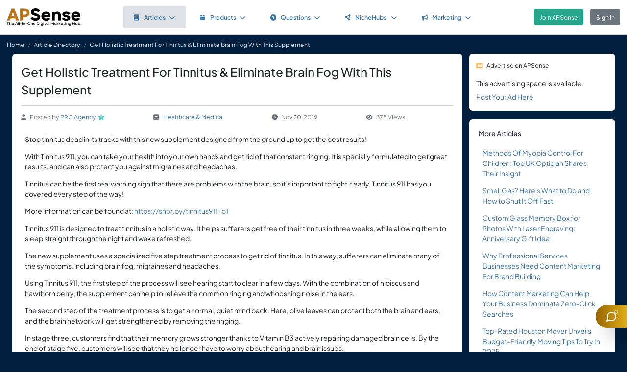

--- FILE ---
content_type: text/javascript
request_url: https://www.apsense.com/assets/js/app.js?v=1.34
body_size: 4718
content:
(function (jQuery) {
    ("use strict");
    jQuery(document).ready(function () {
        if ($('#myComment').length > 0) {
            var maxLength = parseInt($('#myComment').data('maxlength'));
            maxLength = maxLength <= 0 ? 500 : maxLength;
            var remaining = 0;
            remaining = maxLength - $('#myComment').val().length;
            if (remaining < 0) {
                $('#myComment').val($('#myComment').val().substring(0, maxLength));
                remaining = 0;
            }
            $('#charCount').text(remaining + ' chars remaining');
            $('#myComment').on('input', function () {
                var textlen = $(this).val().length;
                remaining = maxLength - textlen;
                if (remaining <= 0) {
                    $(this).val($(this).val().substring(0, maxLength));
                    remaining = 0;
                }
                $('#charCount').text(remaining + ' chars remaining');
            });
        }

        /*---------------------------------------------------------------------
        Sidebar Toggle
        -----------------------------------------------------------------------*/
        function updateSidebarType() {
            if (typeof IQSetting !== typeof undefined) {
                const sidebarType = IQSetting.options.setting.sidebar_type.value;
                const newTypes = sidebarType;
                if (sidebarType.includes("sidebar-mini")) {
                    const indexOf = newTypes.findIndex((x) => x == "sidebar-mini");
                    newTypes.splice(indexOf, 1);
                } else {
                    newTypes.push("sidebar-mini");
                }
                IQSetting.sidebar_type(newTypes);
            }
        }
        const sidebarToggle = (elem) => {
            elem.addEventListener("click", (e) => {
                console.log("onclick menu");
                const sidebar = document.querySelector(".sidebar");
                if (sidebar.classList.contains("sidebar-mini")) {
                    sidebar.classList.remove("sidebar-mini");
                    sidebar.classList.add("shadow-sm");

                    //updateSidebarType();
                } else {
                    sidebar.classList.add("sidebar-mini");
                    sidebar.classList.remove("shadow-sm");
                    //updateSidebarType();
                }
                /*
                const sidebarMini = document.getElementsByTagName("ASIDE")[0];
                if (sidebarMini.classList.contains('sidebar-mini')) {
                    sidebarMini.classList.remove('sidebar-mini')
                }
                else {
                    sidebarMini.classList.add('sidebar-mini')
                }
                 */
            });
        };
        jQuery(document).on("click", '[data-toggle="sidebar"]', function () {
            jQuery("body").toggleClass("sidebar-main");
            jQuery(this).toggleClass("mini");
        });
        const sidebarToggleBtn = document.querySelectorAll(
            '[data-toggle="sidebar"]'
        );
        const sidebar = document.querySelector('[data-toggle="main-sidebar"]');
        if (sidebar !== null) {
            const sidebarActiveItem = sidebar.querySelectorAll(".active");
            Array.from(sidebarActiveItem, (elem) => {
                elem.classList.add("active");
                if (!elem.closest("ul").classList.contains("iq-main-menu")) {
                    const childMenu = elem.closest("ul");
                    const parentMenu = childMenu.closest("li").querySelector(".nav-link");
                    parentMenu.classList.add("active");
                    new bootstrap.Collapse(childMenu, {
                        toggle: true,
                    });
                }
            });
        }
        Array.from(sidebarToggleBtn, (sidebarBtn) => {
            sidebarToggle(sidebarBtn);
        });

        /*---------------------------------------------------------------------
                    Sidebar Left Active Border
        -----------------------------------------------------------------------*/
        window.addEventListener("load", () => {
            const leftSidebar = document.querySelector(
                '[data-toggle="main-sidebar"]'
            );
            if (leftSidebar !== null) {
                const collapseElementList = [].slice.call(
                    leftSidebar.querySelectorAll(".collapse")
                );
                const collapseList = collapseElementList.map(function (collapseEl) {
                    collapseEl.addEventListener("show.bs.collapse", function (elem) {
                        collapseEl.closest("li").classList.add("active");
                    });
                    collapseEl.addEventListener("hidden.bs.collapse", function (elem) {
                        collapseEl.closest("li").classList.remove("active");
                    });
                });

                const active = leftSidebar.querySelector(".active");
                if (active !== null) {
                    active.closest("li").classList.add("active");
                }
            }
        });

        /*---------------------------------------------------------------------
            Scrollbar
        -----------------------------------------------------------------------*/
        let Scrollbar;
        if (typeof Scrollbar !== typeof null) {
            if (document.querySelectorAll(".data-scrollbar").length) {
                Scrollbar = window.Scrollbar;
                Scrollbar.init(document.querySelector(".data-scrollbar"), {
                    continuousScrolling: false,
                });
                // Add event listeners to the entire sidebar
                sidebar.addEventListener('mouseenter', showScrollbar);
                sidebar.addEventListener('mouseleave', hideScrollbar);
            }
        }

        function showScrollbar() {
            const tracks = sidebar.querySelectorAll('.scrollbar-track');
            tracks.forEach(track => track.style.opacity = 1);
        }

        function hideScrollbar() {
            const tracks = sidebar.querySelectorAll('.scrollbar-track');
            tracks.forEach(track => track.style.opacity = 0);
        }

    });

    /*---------------------------------------------------------------------
            Form Validation
    -----------------------------------------------------------------------*/
    // Example starter JavaScript for disabling form submissions if there are invalid fields
    window.addEventListener(
        "load",
        function () {
            // Fetch all the forms we want to apply custom Bootstrap validation styles to
            var forms = document.getElementsByClassName("needs-validation");
            // Loop over them and prevent submission
            var validation = Array.prototype.filter.call(forms, function (form) {
                form.addEventListener(
                    "submit",
                    function (event) {
                        if (form.checkValidity() === false) {
                            event.preventDefault();
                            event.stopPropagation();
                        }
                        form.classList.add("was-validated");
                    },
                    false
                );
            });
        },
        false
    );

    /*------------Resize Plugins--------------*/
    const resizePlugins = () => {
        // For sidebar-mini & responsive
        const sidebarResponsive = document.querySelector(
            '[data-sidebar="responsive"]'
        );
        if (window.innerWidth < 1025) {
            if (sidebarResponsive !== null) {
                if (!sidebarResponsive.classList.contains("sidebar-mini")) {
                    sidebarResponsive.classList.add("sidebar-mini", "on-resize");
                }
            }
        } else {
            if (sidebarResponsive !== null) {
                if (
                    sidebarResponsive.classList.contains("sidebar-mini") &&
                    sidebarResponsive.classList.contains("on-resize")
                ) {
                    sidebarResponsive.classList.remove("sidebar-mini", "on-resize");
                }
            }
        }
    };

    /*------------DOMContentLoaded--------------*/
    document.addEventListener("DOMContentLoaded", (event) => {
        resizePlugins();
    });
    /*------------Window Resize------------------*/
    window.addEventListener("resize", function (event) {
        resizePlugins();
    });

    jQuery(document).on("click", ".modal-backdrop.show", function () {
        if (jQuery(".search-modal.show").length) {
            bootstrap.Modal.getInstance("#searchmodal").hide();
        }
    });



})(jQuery);

let bShowTab = false;
let bInitedLoginModal = false;

function showLoginModel() {
    if (!bInitedLoginModal) {
        window.location.href = '/';
        return false;
    }
    if (bShowTab) {
        document.getElementById("apsenseTab").click()
    }else{
        bShowTab = true;
        const modal = document.getElementById('apsenseSignupModal');
        modal.classList.add('apsense-modal-show');
    }
    return false;
}

function confirmDelete(_url) {
    Swal.fire({
        title: 'Confirm',
        text: "Are you sure you want to delete it?",
        icon: 'warning',
        showCancelButton: true,
        confirmButtonColor: '#ff4040',
        cancelButtonColor: '#808080',
        confirmButtonText: 'Yes, delete it!'
    }).then((result) => {
        if (result.isConfirmed) {
            window.location.href = _url;
        }
    });
    return false;
}

function confirmAction(_url) {
    Swal.fire({
        title: 'Confirm',
        text: "Are you sure you want to perform this action?",
        icon: 'warning',
        showCancelButton: true,
        confirmButtonColor: '#ff4040',
        cancelButtonColor: '#808080',
        confirmButtonText: 'Yes, Do it!'
    }).then((result) => {
        if (result.isConfirmed) {
            window.location.href = _url;
        }
    });
    return false;
}

function confirmActionWithMessage(_url, _msg) {
    Swal.fire({
        title: 'Confirm',
        text: _msg,
        icon: 'warning',
        showCancelButton: true,
        confirmButtonColor: '#ff4040',
        cancelButtonColor: '#808080',
        confirmButtonText: 'Yes, Do it!'
    }).then((result) => {
        if (result.isConfirmed) {
            window.location.href = _url;
        }
    });
    return false;
}

function confirmUpdateApiKey() {
    Swal.fire({
        title: 'Update API Key',
        text: "Are you sure you want to update your API key? This action cannot be undone.",
        icon: 'warning',
        showCancelButton: true,
        confirmButtonColor: '#ff4040',
        cancelButtonColor: '#808080',
        confirmButtonText: 'Yes, Update Key',
        cancelButtonText: 'Cancel',
    }).then((result) => {
        if (result.isConfirmed) {
            window.location.href = '/coupon/update_key';
        }
    });
    return false;
}

function confirmUnfollow(uid) {
    Swal.fire({
        title: 'Confirm',
        text: "Are you sure you want to unfollow this member?",
        icon: 'warning',
        showCancelButton: true,
        confirmButtonColor: '#ff4040',
        cancelButtonColor: '#808080',
        confirmButtonText: 'Yes, I confirm it!'
    }).then((result) => {
        if (result.isConfirmed) {
            window.location.href = '/account/unfollow?uid=' + uid;
        }
    });
    return false;
}

function showError(msg) {
    Swal.fire({
        title: '',
        text: msg,
        icon: 'warning',
        showCancelButton: false,
        cancelButtonColor: '#808080',
        confirmButtonText: 'OK'
    }).then((result) => {
    });
    return false;
}

function showSuccess(msg, _url) {
    Swal.fire({
        title: 'Success',
        text: msg,
        icon: 'success',
        showCancelButton: false,
        cancelButtonColor: '#808080',
        confirmButtonText: 'OK'
    }).then((result) => {
        if (result.isConfirmed && _url != '') {
            window.location.href = _url;
        }
    });
    return false;
}

function showErrorRedirect(msg, _url) {
    Swal.fire({
        title: 'Error',
        text: msg,
        icon: 'warning',
        showCancelButton: false,
        cancelButtonColor: '#808080',
        confirmButtonText: 'OK'
    }).then((result) => {
        if (result.isConfirmed && _url != '') {
            window.location.href = _url;
        }
    });
    return false;
}

function showQuestionSubmissionConfirmation() {
    return Swal.fire({
        title: 'Confirm',
        html: "Please note: After you submit your question, you'll not be able to edit it. You can only delete it if needed. Are you sure you want to submit your question?",
        icon: 'warning',
        showCancelButton: true,
        confirmButtonColor: '#3085d6',
        cancelButtonColor: '#808080',
        confirmButtonText: 'Yes, submit it!',
        cancelButtonText: 'No, I need to edit'
    }).then((result) => {
        if (result.isConfirmed) {
            return true;
        } else {
            return false;
        }
    });
}

function showLeaveForumConfirmation(_url) {
    console.log(_url);
    return Swal.fire({
        title: 'Confirm',
        html: "Are you sure you want to leave this forum?",
        icon: 'warning',
        showCancelButton: true,
        confirmButtonColor: '#3085d6',
        cancelButtonColor: '#808080',
        confirmButtonText: 'Yes, submit it!',
        cancelButtonText: 'Cancel'
    }).then((result) => {
        if (result.isConfirmed) {
            window.location.href = _url;
            return true;
        } else {
            return false;
        }
    });
}

function showLoadingModal() {
    Swal.fire({
        title: 'Loading...',
        html: 'Please wait',
        allowOutsideClick: false,
        didOpen: () => {
            Swal.showLoading();
        }
    });
}

function hideLoadingModal() {
    Swal.close();
}

function navigateTo(_url) {
    window.location.href = _url;
    return false;
}

function openWindow(_url) {
	window.open(_url, '_blank');
	return false;
}

function addToFavorites(_id, _title) {
    $('#addfav').remove();
    let formData = new FormData();
    formData.append("guid_id", _id);
    formData.append("title", _title);
    showLoadingModal();
    $.ajax({
        url: '/ajax/addfav',
        method: 'POST',
        data: formData,
        processData: false,
        contentType: false,
        dataType: 'json',
        success: function (data) {
            hideLoadingModal();
            if (data.result === "login") {
                window.location.href = '/site/login';
            } else if (data.result === 'success') {
                showSuccess('Added to your favorites.', '')
            } else {
                showError(data.msg);
            }
        },
        error: function (jqXHR, textStatus, errorThrown) {
            hideLoadingModal();
            showError('An error occurred while posting your content.', 'error');
        }
    });
    return true;
}

function likeComment(_id) {
    let _title = $("input[name=com_title]").val();
    let _count = $('.com_' + _id + ' .total_likes').data('value');
    let _likes = '';
    _count++;
    if (_count > 1) {
        _likes = _count + ' Likes';
    } else {
        _likes = '1 Like';
    }
    $('.com_' + _id + ' .total_likes').replaceWith(', <span class="text-success ms-2">' + _likes + '</span>');
    $('.com_' + _id + ' .action_like').replaceWith(', <span class="text-light ms-2"><i class=" fa fa-thumbs-up me-1"></i>Liked</span>');
    let formData = new FormData();
    formData.append("com_id", _id);
    formData.append("title", _title);
    $.ajax({
        url: '/ajax/like_comment',
        method: 'POST',
        data: formData,
        processData: false,
        contentType: false,
        dataType: 'json',
        success: function (data) {
            if (data.result === "login") {
                window.location.href = '/site/login';
            } else if (data.result === 'limited') {
                window.location.href = '/site/socialactionlimit';
            } else if (data.result === 'success') {
                console.log("Liked a comment.");
            } else {
                console.log(data.msg);
            }
        },
        error: function (jqXHR, textStatus, errorThrown) {
            console.log('An error occurred while posting your content.');
        }
    });
    return false;
}

function addComment() {
    let _title = $("input[name=com_title]").val();
    let _url = $("input[name=com_url]").val();
    let _guid_id = $("input[name=com_guid_id]").val();

    let _comment = $("textarea[name=comment]").val();
    if (_comment.length < 20) {
        alert('Your comment is too short. Please provide a more detailed response.');
        return;
    }
    showLoadingModal();
    let formData = new FormData();
    formData.append("guid_id", _guid_id);
    formData.append("title", _title);
    formData.append("comment", _comment);
    $.ajax({
        url: '/ajax/add_comment',
        method: 'POST',
        data: formData,
        processData: false,
        contentType: false,
        dataType: 'json',
        success: function (data) {
            hideLoadingModal();
            if (data.result === "login") {
                window.location.href = '/site/login';
            } else if (data.result === 'limited') {
                window.location.href = '/site/socialactionlimit';
            } else if (data.result === 'success') {
                showSuccess('Thanks for commenting', _url);
            } else {
                showError(data.msg);
            }
        },
        error: function (jqXHR, textStatus, errorThrown) {
            hideLoadingModal();
            showError('An error occurred while posting your content.');
        }
    });
}

function confirmDeleteComment(_com_id) {
    Swal.fire({
        title: 'Confirm',
        text: "Are you sure you want to delete this comment?",
        icon: 'warning',
        showCancelButton: true,
        confirmButtonColor: '#ff4040',
        cancelButtonColor: '#808080',
        confirmButtonText: 'Yes, delete it!'
    }).then((result) => {
        if (result.isConfirmed) {
            onDeleteComment(_com_id);
        }
    });
    return false;
}

function onDeleteComment(_com_id) {
    let formData = new FormData();
    formData.append("com_id", _com_id);
    $.ajax({
        url: '/ajax/del_comment',
        method: 'POST',
        data: formData,
        processData: false,
        contentType: false,
        dataType: 'json',
        success: function (data) {
            if (data.result === 'success') {
                $(".com_" + _com_id).remove();
            } else {
                showError(data.msg);
            }
        },
        error: function (jqXHR, textStatus, errorThrown) {
            showError('An error occurred while posting your content.');
        }
    });
    return false;
}

function onDeleteFeed(_id) {
    Swal.fire({
        title: 'Confirm',
        text: "Are you sure you want to delete it?",
        icon: 'warning',
        showCancelButton: true,
        confirmButtonColor: '#ff4040',
        cancelButtonColor: '#808080',
        confirmButtonText: 'Yes, delete it!'
    }).then((result) => {
        if (result.isConfirmed) {
            deleteFeed(_id);
        }
    });
    return false;
}

function deleteFeed(_id) {
    let formData = new FormData();
    formData.append("id", _id);
    $.ajax({
        url: '/ajax/delete_feed',
        method: 'POST',
        data: formData,
        processData: false,
        contentType: false,
        dataType: 'json',
        success: function (data) {
            if (data.result === "login") {
                window.location.href = '/site/login';
            } else if (data.result === 'success') {
                $('.feed_'+_id).slideUp(200);
            } else {
                console.log(data.msg);
            }
        },
        error: function (jqXHR, textStatus, errorThrown) {
            console.log('An error occurred while posting your content.');
        }
    });
    return false;
}


function onClaimMission(_formData) {
    if (bCheckSharing) {
        if(!bShared) {
            showError('You haven\'t shared the link yet. Please click one of the social media icons above to share.');
            return false;
        }
    }
    console.log("onClaimMission");
    showLoadingModal();
    $.ajax({
        url: '/ajax/claim_mission',
        method: 'POST',
        data: _formData,
        processData: false,
        contentType: false,
        dataType: 'json',
        success: function (data) {
            hideLoadingModal();
            if (data.result === "login") {
                window.location.href = '/site/login';
            } else if (data.result === 'success') {
                $('#btnClaimReward').hide();
                showSuccess(data.msg, '/');
            } else if (data.result == 'incomplete') {
                showError(data.msg);
            } else {
                showErrorRedirect(data.msg, '/');
            }
        },
        error: function (jqXHR, textStatus, errorThrown) {
            hideLoadingModal();
            showError('An error occurred while posting your content.', 'error');
        }
    });
    return false;
}

function onClaimMission2(_title, _error) {
    // Show URL input modal
    Swal.fire({
        title: 'Verify Mission Completion',
        html: `
            <div class="mb-3">
                <label class="form-label small">`+_title+`</label>
                <input type="text" 
                       maxlength="100"
                       id="user_input" 
                       class="form-control form-control-sm" 
                       placeholder=""
                       required>
            </div>
        `,
        showCancelButton: true,
        confirmButtonText: 'Verify & Claim',
        cancelButtonText: 'Cancel',
        showLoaderOnConfirm: true,
        preConfirm: () => {
            const userData = document.getElementById('user_input').value;
            if (!userData) {
                Swal.showValidationMessage(_error);
                return false;
            }
            // Create FormData object
            const formData = new FormData();
            formData.append('custom', userData);
            onClaimMission(formData);
        },
        allowOutsideClick: () => !Swal.isLoading()
    });

    return false;
}

function onClaimBonus() {
    showLoadingModal();
    $.ajax({
        url: '/ajax/claim_bonus',
        method: 'POST',
        processData: false,
        contentType: false,
        dataType: 'json',
        success: function (data) {
            hideLoadingModal();
            if (data.result === "login") {
                window.location.href = '/site/login';
            } else if (data.result === 'success') {
                showSuccess(data.msg, '/');
            } else {
                showErrorRedirect(data.msg, '/');
            }
        },
        error: function (jqXHR, textStatus, errorThrown) {
            hideLoadingModal();
            showError('An error occurred while posting your content.', 'error');
        }
    });
    return false;
}

function onSkipMission() {
    Swal.fire({
        title: 'Confirm',
        text: "Are you sure you want to spend 50 credits to skip this mission?",
        icon: 'warning',
        showCancelButton: true,
        confirmButtonColor: '#ff4040',
        cancelButtonColor: '#808080',
        confirmButtonText: 'Yes, Skip it!'
    }).then((result) => {
        if (result.isConfirmed) {
            skipMission();
        }
    });
    return false;
}

function skipMission() {
    showLoadingModal();
    $.ajax({
        url: '/ajax/skip_mission',
        method: 'POST',
        processData: false,
        contentType: false,
        dataType: 'json',
        success: function (data) {
            hideLoadingModal();
            if (data.result === "login") {
                window.location.href = '/site/login';
            } else if (data.result === 'success') {
                showSuccess(data.msg, '/');
            } else {
                showErrorRedirect(data.msg, '/');
            }
        },
        error: function (jqXHR, textStatus, errorThrown) {
            hideLoadingModal();
            showError('An error occurred while posting your content.', 'error');
        }
    });
    return false;
}

function onViewTemplate(_tag) {
    let formData = new FormData();
    formData.append("tag", _tag);
    $.ajax({
        url: '/ajax/get_template',
        method: 'POST',
        data: formData,
        processData: false,
        contentType: false,
        dataType: 'json',
        success: function (data) {
            hideLoadingModal();
            bLoadingTemplate = false;
            if (data.result === "login") {
                window.location.href = '/site/login';
            } else if (data.result === 'success') {
                showTemplateModal(_tag, data.title, data.image, data.brief);
            } else {
                showError(data.msg);
            }
        },
        error: function (jqXHR, textStatus, errorThrown) {
            //hideLoadingModal();
            //bLoadingTemplate = false;
            showError('An error occurred while posting your content.', 'error');
        }
    });

    return false;
}

function showTemplateModal(tag, title, imageUrl, content) {

    // Show the modal
    $("#templateModal").modal('show');
	
    // Update the modal title
    const modalTitle = document.querySelector('#templateModal .modal-title');
    modalTitle.textContent = title;

    // Update the modal image
    const modalImageContainer = document.querySelector('#templateModal #modalImageContainer');
    modalImageContainer.innerHTML = `<img src="${imageUrl}" class="img-fluid" alt="Template Image">`;

    // Update the modal content
    const modalContentContainer = document.querySelector('#templateModal #modalContentContainer');
    modalContentContainer.innerHTML = content;

  
    $("#tplTag").val(tag);


    // Add event listener for the "Import It" button
    const importButton = document.getElementById('importButton');
    importButton.addEventListener('click', function() {
        $("#templateModal").modal('hide');
        importTemplate($("#tplTag").val());
    });
}


function importTemplate(_tag) {
    let formData = new FormData();
    formData.append("tag", _tag);
    showLoadingModal();
    $.ajax({
        url: '/ajax/import_template',
        method: 'POST',
        data: formData,
        processData: false,
        contentType: false,
        dataType: 'json',
        success: function (data) {
            hideLoadingModal();
            if (data.result === "login") {
                window.location.href = '/site/login';
            } else if (data.result === 'success') {
                Swal.fire({
                    title: 'Success',
                    text: 'The wizard template has been successfully imported into your workspace. Would you like to view it now?',
                    icon: 'success',
                    showCancelButton: true,
                    cancelButtonColor: '#808080',
                    confirmButtonText: 'View Now'
                }).then((result) => {
                    if (result.isConfirmed) {
                        window.location.href = '/workspace/start?tag='+data.tag;
                    }
                });
            } else {
                showError(data.msg);
            }
        },
        error: function (jqXHR, textStatus, errorThrown) {
            hideLoadingModal();
            showError('An error occurred while posting your content.', 'error');
        }
    });
    return true;
}

function hideUpgradeBar() {
    document.querySelector('#upgradeBar').style.display = 'none';
}


function onFollow(_uid) {
    let formData = new FormData();
    formData.append("uid", _uid);
    $.ajax({
        url: '/ajax/follow',
        method: 'POST',
        data: formData,
        processData: false,
        contentType: false,
        dataType: 'json',
        success: function (data) {
            if (data.result === "login") {
                window.location.href = '/site/login';
            } else if (data.result === 'limited') {
                window.location.href = '/site/socialactionlimit';
            } else if (data.result === 'success') {
                console.log("Followed");
                $(".btn-follow").addClass("disabled");
                $(".btn-follow").html('<i class="fa fa-check me-2"></i>Followed');
            } else {
                showError(data.msg);
            }
        },
        error: function (jqXHR, textStatus, errorThrown) {
            showError('An error occurred while posting your content.');
        }
    });
    return false;
}
